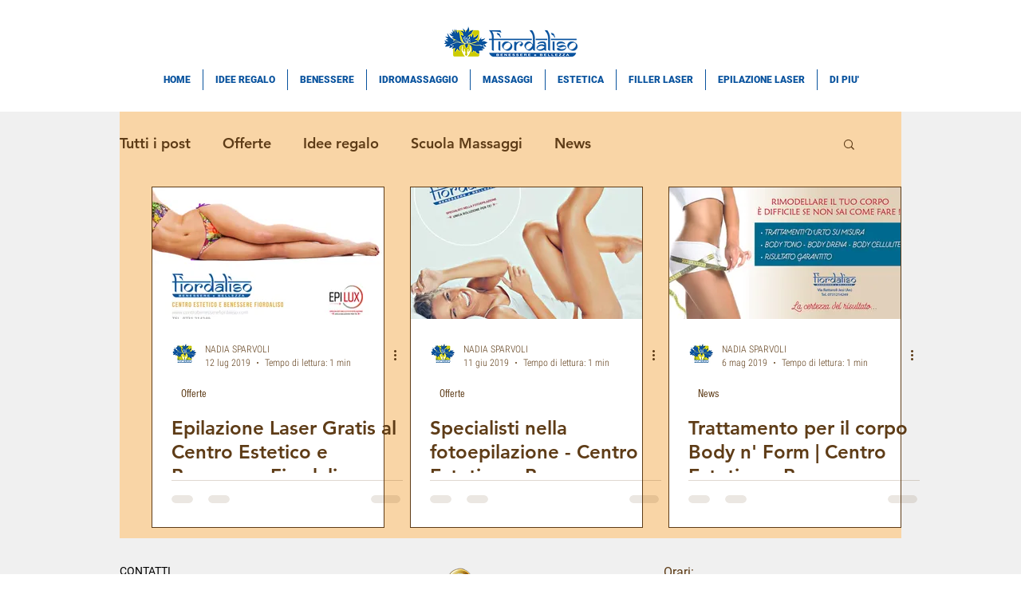

--- FILE ---
content_type: application/javascript; charset=utf-8
request_url: https://cs.iubenda.com/cookie-solution/confs/js/20902546.js
body_size: -240
content:
_iub.csRC = { consApiKey: 's07jXSq1qjBgS1yDS7o8EVeVoaewvND9', showBranding: false, publicId: 'a448585e-6db6-11ee-8bfc-5ad8d8c564c0', floatingGroup: false };
_iub.csEnabled = true;
_iub.csPurposes = [4,7,3,1,5];
_iub.cpUpd = 1709907635;
_iub.csT = 0.05;
_iub.googleConsentModeV2 = true;
_iub.totalNumberOfProviders = 8;
